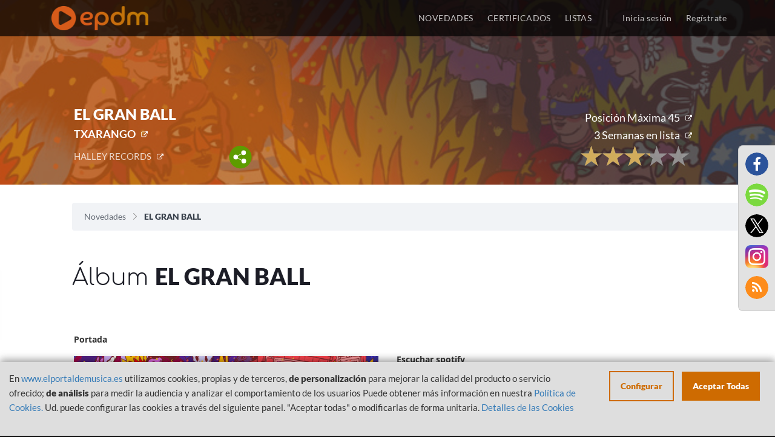

--- FILE ---
content_type: text/html; charset=UTF-8
request_url: https://elportaldemusica.es/album/txarango-el-gran-ball
body_size: 6684
content:

<!DOCTYPE html>
<html lang="es-ES">

<head>
    <!-- Begin Cookie Consent plugin by Silktide - http://silktide.com/cookieconsent -->
    <!-- End Cookie Consent plugin -->
    <meta charset="UTF-8">
    <meta name="viewport"
        content="width=device-width, initial-scale=1, maximum-scale=1.0, minimum-scale=1.0, user-scalable=no">
    <meta name="csrf-param" content="_SEC-EPDM">
<meta name="csrf-token" content="kxvq-GxgIb-IxyfeqevdD231N9uIEoj241YC7irCI-yrWbWACyN3-MGgReafua97X4NissNR0pK5ZGuWTad0oA==">
    <title>
        EL GRAN BALL - TXARANGO | EPDM    </title>
    <meta name="description" content="Álbum TXARANGO - EL GRAN BALL. LISTAS OFICIALES DE VENTAS DE MUSICA de ESPAÑA">
<meta name="author" content="El portal de Música">
<meta name="publisher" content="El portal de Música">
<meta name="twitter:card" content="summary">
<meta name="twitter:title" content="EL GRAN BALL - TXARANGO | EPDM">
<meta name="twitter:site" content="@portaldemusica">
<meta name="og:title" content="EL GRAN BALL - TXARANGO | EPDM">
<meta name="og:description" content="Álbum TXARANGO - EL GRAN BALL. LISTAS OFICIALES DE VENTAS DE MUSICA de ESPAÑA">
<meta name="og:url" content="https://elportaldemusica.es/album/txarango-el-gran-ball">
<meta name="og:type" content="music.album">
<meta name="og:image" content="https://elportaldemusica.es/media/e/7/e73495d541f506057583821512cef38243e672f08ec69fd15857152c6162236e.jpg">
<meta name="og:image:type" content="image/jpeg">
<meta name="og:image:width" content="640">
<meta name="og:image:height" content="640">
<meta name="og:image:alt" content="EL GRAN BALL - TXARANGO | EPDM">
<link href="/assets/1b0a939abaa4cda798a0917d67780303/css/font-awesome.min.css?v=1701335975" rel="stylesheet">
<link href="/assets/073fbff65cb00c27eadbe7e69b6080d1/css/bootstrap.css?v=1701335975" rel="stylesheet">
<link href="/assets/4562c8298f8e7cdf0414112c009d512e/min/jquery.rateyo.min.css?v=1701335975" rel="stylesheet">
<link href="/assets/bd8c52855427e15d64125532dec95f63/src/css/alertify.css?v=1701335975" rel="stylesheet">
<link href="/assets/f675429f79ce811449b837ae092ce6b7/themes/smoothness/jquery-ui.css?v=1701335975" rel="stylesheet">
<link href="/css/cookieconsent.css?v=1701335975" rel="stylesheet">
<link href="/css/fonts.css?v=1701335975" rel="stylesheet">
<link href="/css/site.css?v=1701335975" rel="stylesheet">
<link href="/css/main.css?v=1701335975" rel="stylesheet">
<script src="/assets/6389fc91867e04133bf772710f09fe9f/jquery.js?v=1701335975"></script>
    </head>

<body>
    <script src="/js/views-actions.js?v=1701335975"></script>           

    <header>
        <div class="header-navbar">
            <div class="container">
                <div class="header-logo col-xs-12 col-sm-3"> 
                    <a class="header-logo-href" href="/"><img class="header-logo-img" src="/images/epdm_logo.png" alt="El portal de Música" title="El portal de Música"></a>                </div>
                <div class="header-nav col-xs-12 col-sm-9 text-right no-padding">
                    <ul class="header-nav-list">
                        <li
                            class="header-nav-list-entry ">
                            <a href="/site/last">NOVEDADES</a>                        </li>
                        <li class="header-nav-list-entry ">
                            <a href="/awards/index">CERTIFICADOS</a>                        </li>                            
                        <li class="header-nav-list-entry ">
                            <a href="/lists">LISTAS</a>                        </li>
                                                <li class="header-nav-list-entry separator hidden-xs"></li>
                                                    <li
                                class="header-nav-list-entry light ">
                                <a href="/site/login"><span class='login'></span>Inicia sesión</a>                            </li>
                                                </li>
                                                    <li
                                class="header-nav-list-entry light hidden-xs ">
                                <a href="/site/signup"><span class='login'></span>Regístrate</a>                            </li>
                                            </ul>
                </div>
            </div>
        </div>
    </header>

    <div id="content">
        
<div id="nav-overlay" class="visible-xs"  >
	<ul class="nav-overlay-list">
		<li class="nav-overlay-list-entry">
			<div class="nav-search-field">
                <form id="w0" class="responsive" action="/site/search" method="get">                    <img id="nav-search-input" class="nav-overlay-list-entry-icon" src="/images/icon/magnify-nav.svg" alt="">                    <input type="text" id="searchBoxNav" class="nav-search-field-input search-field-input empty" name="term" data-placeholder="Buscar">                    <img id="nav-search-close" class="nav-overlay-list-entry-icon close-nav-search" src="/images/icon/close_white.svg" alt="">                </form>			</div>
		</li>
	</ul>
</div><div id="share-buttons-modal" class="reveal-modal" data-reveal aria-hidden="true" role="dialog">
    <h3>Compartir</h3>
    <div class="share-buttons-modal-close"></div>
    <a href="https://www.facebook.com/sharer/sharer.php?u=https://elportaldemusica.es/album/txarango-el-gran-ball&t=EL GRAN BALL" target="_blank" title="Share on Facebook">
        <img src="/images/facebook.png" alt="">    </a>
    <a href="https://twitter.com/intent/tweet?source=https://elportaldemusica.es/album/txarango-el-gran-ball&text=EL GRAN BALL:https://elportaldemusica.es/album/txarango-el-gran-ball" target="_blank" title="Tweet">
        <img src="/images/twitter.png" alt="">    </a>
    <a href="whatsapp://send?text=https://elportaldemusica.es/album/txarango-el-gran-ball" title="Whatsapp">
        <img src="/images/whatsapp.png" alt="">    </a>
    <a href="/rss" title="RSS">
        <img src="/images/rss.png" alt="">    </a>
</div>

<div class="view-template">
	<section id="image-overlay" class="gradient-orange view ">
                    <div class="lazy img-cover" data-bg="https://elportaldemusica.es/media/e/7/e73495d541f506057583821512cef38243e672f08ec69fd15857152c6162236e.jpg"></div>
        		<div class="container-fluid text-center">
            <div class="row">
                <div class="col-sm-offset-1 col-md-4 pull-left col-xs-12 col-sm-11">
                    
<div class="panel-bottom-table">
                    <div class="panel-info panel-bottom-left whitout-position">
                        <div class="name">
            EL GRAN BALL        </div>
        <div class="subname">
                                                                                                <a class="external" href="http://www.txarango.com/" target="_blank">TXARANGO</a>                    </div>
        <div class="details">
            <div class="row">
                <div class="col-xs-12 col-sm-10 col-md-12 col-lg-9">
                    <div class="detail_one">
                                                                                    <a class="external" href="http://www.txarango.com/" target="_blank">HALLEY RECORDS</a>                                                                        </div>
                    <div class="share-content">
                        <a href="#"><img class="share" src="/images/share.svg" alt=""></a>                    </div>
                </div>
            </div>
        </div>
    </div>
</div>                </div>
                <div class="col-sm-offset-1 col-md-5 col-xs-12 col-sm-11">
                    <div class="row">
    <div class="col-xs-12 pull-right col-sm-6 rank-mobile-adjust">
        <div class="info panel-bottom-right">
            <div class="awards">
                                <span class="number"></span><span></span>
            </div>
            <div class="publication_details">
                <div class="historical">
                                                                                                                    <a class="ranking-list_link external" href="/lists/top-100-albums/2021/24">
                            <div class="max_pos"> Posición Máxima 45</div>
                        </a>
                                        <div class="row">
                        <div class="col-xs-12">
                                                            <a class="ranking-list_link external" href="/lists/top-100-albums/2021/26">
                                    <div class="list_week"> 3 Semanas en lista</div>
                                </a>
                                                    </div>
                        <div class="col-xs-12">                            
                            <div class="publication_relevant" style="text-align:right;">
                                <div class="rate">
                                    <div class="rating" data-rateyo-voted="" data-isbig="true" data-rateyo-star-width="35px"  data-rateyo-rating="3.22" data-rateyo-url="/vote/stars?publication_id=54635" data-rateyo-refresh="/vote/refreshrating?publication_id=54635"></div>                                </div>
                                <div class="rate mobile">
                                    <div class="rating" data-rateyo-voted=""  data-rateyo-star-width="19px"  data-rateyo-rating="3.22" data-rateyo-url="/vote/stars?publication_id=54635" data-rateyo-refresh="/vote/refreshrating?publication_id=54635"></div>                                </div>
                            </div>
                        </div>
                    </div>
                </div>
            </div>
        </div>
    </div>
</div>                </div>
            </div>
		</div>		
	</section>
	<section class="breadcrumbs">
		<div class="container-fluid">
			<ul class="breadcrumb col-xs-12 col-sm-11 col-sm-offset-1"><li><a href="/">Novedades</a></li>
<li class="active">EL GRAN BALL</li>
</ul>		</div>
	</section>
    
    <section class="title-view">
        <div class="container-fluid">
            <h1 class="section-title">Álbum <strong>EL GRAN BALL</strong></h1>
        </div>
    </section>
    
    <div class="container-fluid">
        <div class="main-block">
                        
    


<div class="row">
    
                        <div class="col-xs-12 col-sm-5 col-sm-offset-1 content-video">
                <div class="title">Portada</div>
                <div class="video cover" style="overflow:auto;">
                    <div class="lazy img-cover" data-bg="https://elportaldemusica.es/media/e/7/e73495d541f506057583821512cef38243e672f08ec69fd15857152c6162236e.jpg"></div>
                </div>
            </div>
                <div class="col-xs-12 col-sm-5 view-details">
            <div class="title">_</div>
            <div class="details">
                

<div class="content-player">
                        <div class="title">Escuchar spotify</div>
            <div class="player" style="position:relative;">
                    <iframe id="spotifyplayer" src="https://open.spotify.com/embed?uri=spotify:album:3y68pakjMIYeIOMrKqnyTs&theme=white&view=coverart&r=91325273" width="100%" height="80px" frameborder="0" allowtransparency="true"></iframe>
            </div>
                                                            <div class="title">Escuchar Apple Music</div>
                <div class="player" style="position:relative;">
                                                    <iframe src="https://embed.music.apple.com/us/es/album/1571543596?country=es&itscg=31200&itsct=afftoolset_1&r=955423019" width="100%" height="218px" frameborder="0"></iframe>
                                        </div>
                            </div>            </div>
        </div>
    </div>            
<br>
        </div>
        
<div class="streaming_links">
                <div class="row">
            <div class="col-xs-12">
                <div class="row">
                    <div class="col-xs-11 side col-md-offset-1">
                                                    <div class="title-highlighted">Enlaces<strong>Álbum</strong>:</div>
                                            </div>
                </div>
                <div class="row band">
                    <div class="links">
                                                                                <a href="http://www.txarango.com/" target="_blank"><img class="personal_web" src="/images/personal_web.png" alt=""></a>                                                                                <a href="http://twitter.com/#!/txarango" target="_blank"><img class="twitter" src="/images/twitter.png" alt=""></a>                                                                                <a href="http://www.facebook.com/pages/Txarango/157248094325296" target="_blank"><img class="facebook" src="/images/facebook.png" alt=""></a>                                                                                <a href="http://www.instagram.com/txarango/" target="_blank"><img class="instagram" src="/images/instagram.png" alt=""></a>                                            </div>
                </div>
            </div>
        </div>
                <div class="row">
            <div class="col-xs-12">
                <div class="row">
                    <div class="col-xs-11 side col-md-offset-1">
                        <div class="title-highlighted">también<strong>disponible</strong>:</div>
                    </div>
                </div>
                <div class="row band">
                    <div class="streaming">
                                                                                <a href="https://music.apple.com/es/album/el-gran-ball/1571543596?uo=4" target="_blank"><img class="itunes" src="/images/itunes.png" alt=""></a>                                                                                <a href="https://open.spotify.com/album/3y68pakjMIYeIOMrKqnyTs" target="_blank"><img class="spotify" src="/images/spotify.png" alt=""></a>                                                                                <a href="https://www.deezer.com/es/album/236314822" target="_blank"><img class="deezer" src="/images/deezer.png" alt=""></a>                                                                                <a href="https://tidal.com/browse/album/187078112" target="_blank"><img class="tidal" src="/images/tidal.png" alt=""></a>                                            </div>
                </div>
            </div>
        </div>
    <br/>
</div>                    <div class="row">
                <div class="col-xs-12">
                    <div class="row">
                        <div class="col-xs-11 side col-md-offset-1">
                            <div class="title-highlighted">Otr@s<strong>Álbumes</strong>:</div>
                        </div>
                    </div>
                    <div>
                        
<section id="otros">
	<div class="row">
		<div class="col-xs-12 col-md-10 col-md-offset-1">
    	<ul id="lo-ultimo-list" class="section-list">
        	<li class="single-entry">
                                                <a href="/album/txarango-el-cor-de-la-terra">
            <div class="single-entry-image-wrapper">
                                                        <div class="lazy single-entry-image item-img-cover" data-bg="https://elportaldemusica.es/media/gallery_thumbnails/80/8075590fe753ab6017dfa29e4119819c.jpg"></div>
                            </div>
        </a>
        
    
                    	<p class="single-entry-album" title="EL COR DE LA TERRA"><a href="/album/txarango-el-cor-de-la-terra">EL COR DE LA TERRA</a></p>
	<p class="single-entry-author" title="TXARANGO"><a href="/album/txarango-el-cor-de-la-terra">TXARANGO</a></p>
	<p class="single-entry-genre" title="FOLK / MÚSICAS DEL MUNDO">FOLK / MÚSICAS DEL MUNDO</p>

</li><li class="single-entry">
                                                <a href="/album/txarango-de-vent-i-ales">
            <div class="single-entry-image-wrapper">
                                                        <div class="lazy single-entry-image item-img-cover" data-bg="https://elportaldemusica.es/media/gallery_thumbnails/2c/2caf8a79f04a16314a0633f937187c21.jpg"></div>
                            </div>
        </a>
        
    
                    	<p class="single-entry-album" title="De vent i ales"><a href="/album/txarango-de-vent-i-ales">De vent i ales</a></p>
	<p class="single-entry-author" title="TXARANGO"><a href="/album/txarango-de-vent-i-ales">TXARANGO</a></p>
	<p class="single-entry-genre" title="OTROS">OTROS</p>

</li><li class="single-entry">
                                                <a href="/album/txarango-som-riu">
            <div class="single-entry-image-wrapper">
                                                        <div class="lazy single-entry-image item-img-cover" data-bg="https://elportaldemusica.es/media/gallery_thumbnails/12/125c5a2bf141b5a6049430c105ae4a97.jpg"></div>
                            </div>
        </a>
        
    
                    	<p class="single-entry-album" title="SOM RIU"><a href="/album/txarango-som-riu">SOM RIU</a></p>
	<p class="single-entry-author" title="TXARANGO"><a href="/album/txarango-som-riu">TXARANGO</a></p>
	<p class="single-entry-genre" title="FOLK / MÚSICAS DEL MUNDO">FOLK / MÚSICAS DEL MUNDO</p>

</li>        	<div class="clearfix"></div>
    	</ul>
    	</div>
	</div>
</section>

                    </div>
                </div>
            </div>
            </div>
</div>    </div>

    <div class="modal-social-links">
        <ul class="footer-section-socialmedia"><!--
 --><li id="fb" class="footer-section-socialmedia-entry"><a href="https://www.facebook.com/elportaldemusica" target="_blank"><i class="fa fa-facebook fa-lg" alt="Facebook" title="Facebook" aria-hidden="true"></i></a></li><!--
 --><li id="sp" class="footer-section-socialmedia-entry"><a href="https://open.spotify.com/user/elportaldemusica" target="_blank"><i class="fa fa-spotify fa-lg" alt="Spotify" title="Spotify" aria-hidden="true"></i></a></li><!--
 --><li id="tw" class="footer-section-socialmedia-entry"><a href="https://twitter.com/portaldemusica" target="_blank"><i class="fa fa-twitter fa-lg" alt="Twitter" title="Twitter" aria-hidden="true"></i></a></li><!--
 --><li id="ins" class="footer-section-socialmedia-entry"><a href="https://www.instagram.com/elportaldemusica" target="_blank" style="border-radius:0;"><img src="/images/instagram_2017.png" alt="" style="width:100%;"></a></li><!--
   --><li id="yt" class="footer-section-socialmedia-entry rss"><a href="/rss" target="_blank"><i class="fa fa-rss fa-lg" alt="RSS" title="RSS" aria-hidden="true"></i></a></li><!--  --></ul>    </div>

    <footer>
        
                    <div class="container">
                <div class="footer-section col-xs-12 text-center">
                    <ul>
                        <li class="footer-section-links-list col-xs-12 col-sm-4">
                            <ul>
                                <li class="footer-section-title">
                                    <p>
                                        INFORMACIÓN                                    </p>
                                </li>
                                <li class="footer-section-link">
                                    <a href="/site/politica-privacidad">Política de Privacidad</a>                                </li>
                                <li class="footer-section-link">
                                    <a href="/site/aviso-legal">Aviso Legal</a>                                </li>
                                <li class="footer-section-link">
                                    <a href="/site/cookies">Política de Cookies</a>                                </li>
                            </ul>
                        </li><!-- 
                            -->
                        <li class="footer-section-links-list col-xs-12 col-sm-4">
                            <ul>
                                <li class="footer-section-title">
                                    <p>
                                        USUARIO                                    </p>
                                </li>
                                                                    <li class="footer-section-link">
                                        <a href="/site/signup">Registrate</a>                                    </li>
                                    <li class="footer-section-link">
                                        <a href="/site/login">Inicia sesión</a>                                    </li>
                                    <li class="footer-section-link">
                                        <a href="/site/request-password-reset">¿Olvidaste la contraseña?</a>                                    </li>
                                                            </ul>
                        </li><!--  
                            -->
                        <li class="footer-section-links-list col-xs-12 col-sm-4">
                            <ul>
                                                                <li class="footer-section-title">
                                    <p>
                                        INFORMACIÓN                                    </p>
                                </li>
                                <li class="footer-section-link">
                                    <a href="/site/last">Últimas novedades</a>                                </li>
                                <li class="footer-section-link">
                                    <a href="/lists/top-100-albums/2026/2">Top 100 Álbumes</a>                                </li>
                                <li class="footer-section-link">
                                    <a href="/lists/top-100-canciones/2026/2">Top 100 Canciones</a>                                </li>
                                <li class="footer-section-link">
                                    <a href="/lists/top-100-vinilos/2026/2">Top 100 Vinilos</a>                                </li>
                                <li class="footer-section-link">
                                    <a href="/lists/top-50-radios/2026/2">Top 50 Radios</a>                                </li>
                                                                <li class="footer-section-link">
                                    <a href="/lists">Listas Actuales</a>                                </li>
                                <li class="footer-section-link"><br></li>
                                <li class="footer-section-link languages-selector">
                                    <a class="flag en-US" href="/album/txarango-el-gran-ball?language=en-US">English</a>                                </li>
                            </ul>
                        </li>
                    </ul>
                </div>
                <div class="footer-section col-xs-12 text-center">
                    <p class="footer-section-socialmedia-title">
                        Síguenos en:
                    </p>
                    <ul class="footer-section-socialmedia"><!--
 --><li id="fb" class="footer-section-socialmedia-entry"><a href="https://www.facebook.com/elportaldemusica" target="_blank"><i class="fa fa-facebook fa-lg" alt="Facebook" title="Facebook" aria-hidden="true"></i></a></li><!--
 --><li id="sp" class="footer-section-socialmedia-entry"><a href="https://open.spotify.com/user/elportaldemusica" target="_blank"><i class="fa fa-spotify fa-lg" alt="Spotify" title="Spotify" aria-hidden="true"></i></a></li><!--
 --><li id="tw" class="footer-section-socialmedia-entry"><a href="https://twitter.com/portaldemusica" target="_blank"><i class="fa fa-twitter fa-lg" alt="Twitter" title="Twitter" aria-hidden="true"></i></a></li><!--
 --><li id="ins" class="footer-section-socialmedia-entry"><a href="https://www.instagram.com/elportaldemusica" target="_blank" style="border-radius:0;"><img src="/images/instagram_2017.png" alt="" style="width:100%;"></a></li><!--
   --></ul>                </div>
                <div class="footer-section col-xs-12 text-center">
                    <div class="text-center">
                        <div class="footer-section-gob" style="display:none;">
                            <img id="mecd" src="/images/gob_espana_mecd.jpg" alt="Ministerio de educación, cultura y deporte, Gobierno de España" title="Ministerio de educación, cultura y deporte, Gobierno de España">                        </div>
                    </div>
                    <div class="text-center">
                        <div class="footer-section-gob">
                            <img src="/images/financiado_logos.png" alt="Plan de recuperación, transformación y resiliencia" title="Plan de recuperación, transformación y resiliencia" style="width:95%;">                        </div>
                    </div>
                        <p class="footer-section-copyright">
                            2026 &copy; PROMUSICAE
                        </p>
                    </div>
                </div>
            </div>
            

                    <div style="color:rgba(19,19,19, 1);">
                -: cu<br/>IP: 10.10.1.133<br/>EX-IP: 18.116.89.50<br/>Frontal: Prod 2            </div>
            </footer>

        <script>
        var currentConsents = JSON.parse('{"necessary":{"label":"Necesarias","checked":true,"disabled":true,"cookies":[{"name":"EPDMSESSID"},{"name":"_SEC-EPDM"},{"name":"ApplicationGatewayAffinityCORS"},{"name":"ApplicationGatewayAffinity"},{"name":"cookie_consent_status"}],"details":[{"title":"Cookie","description":"EPDMSESSID"},{"title":"Cookie","description":"_SEC-EPDM"},{"title":"Cookie","description":"ApplicationGatewayAffinityCORS"},{"title":"Cookie","description":"ApplicationGatewayAffinity"},{"title":"Cookie","description":"cookie_consent_status"}]},"statistics":{"checked":false,"label":"Anal\u00edtica","cookies":[{"name":"_ga"},{"name":"_gat","domain":"","path":"\/"},{"name":"_gid","domain":"","path":"\/"},{"name":"_gat_gtag_UA_27075944_1","domain":".elportaldemusica.es","path":"\/"},{"name":"_ga","domain":".elportaldemusica.es","path":"\/"},{"name":"_gat","domain":".elportaldemusica.es","path":"\/"},{"name":"_gid","domain":".elportaldemusica.es","path":"\/"}],"details":[{"title":"Google Analytics","description":"Crea datos anal\u00edticos y estad\u00edsticos"},{"title":"Cookie","description":"_ga, _gat, _gid, _gali"}]},"media":{"checked":false,"label":"Personalizaci\u00f3n","description":"Necesarias para visualizar los reproductores de m\u00fasica","cookies":[{"name":"_ga_S35RN5WNT2","domain":".spotify.com","path":"\/"},{"name":"_pin_unauth","domain":".spotify.com","path":"\/"},{"name":"sp_adid","domain":".spotify.com","path":"\/"},{"name":"_ga","domain":".spotify.com","path":"\/"},{"name":"OptanonAlertBoxClosed","domain":".spotify.com","path":"\/"},{"name":"sp_key","domain":".spotify.com","path":"\/"},{"name":"sp_t","domain":".spotify.com","path":"\/"},{"name":"OptanonConsent","domain":".spotify.com","path":"\/"},{"name":"spot","domain":".spotify.com","path":"\/"},{"name":"_scid","domain":".spotify.com","path":"\/"},{"name":"CONSENT","domain":".youtube.com","path":"\/"},{"name":"SID","domain":".youtube.com","path":"\/"},{"name":"PREF","domain":".youtube.com","path":"\/"},{"name":"APISID","domain":".youtube.com","path":"\/"},{"name":"SAPISID","domain":".youtube.com","path":"\/"},{"name":"__Secure-3PAPISID","domain":".google.com","path":"\/"},{"name":"__Secure-3PAPISID","domain":".youtube.com","path":"\/"},{"name":"SIDCC","domain":".youtube.com","path":"\/"},{"name":"SAPISID","domain":".google.com","path":"\/"},{"name":"APISID","domain":".google.com","path":"\/"},{"name":"SEARCH_SAMESITE","domain":".google.com","path":"\/"},{"name":"OTZ","domain":"www.google.com","path":"\/"},{"name":"SID","domain":".google.com","path":"\/"},{"name":"1P_JAR","domain":".google.com","path":"\/"},{"name":"SDVID","domain":"www.google.com","path":"\/"},{"name":"SIDCC","domain":".google.com","path":"\/"},{"name":"_ga","domain":".apis.google.com","path":"\/"},{"name":"__utma","domain":".deezer.com","path":"\/"},{"name":"__utmz","domain":".deezer.com","path":"\/"},{"name":"_abck","domain":".deezer.com","path":"\/"},{"name":"dssf","domain":".apple.com","path":"\/"},{"name":"aa_lastvisit","domain":".apple.com","path":"\/"},{"name":"xp_abc","domain":".apple.com","path":"\/"},{"name":"s_fid","domain":".apple.com","path":"\/"},{"name":"xp_ab","domain":".apple.com","path":"\/"},{"name":"xp_ci","domain":".apple.com","path":"\/"}],"details":[{"title":"youtube.com","description":"Reproductor de v\u00eddeo"},{"title":"deezer.com","description":"Reproductor de m\u00fasica"},{"title":"music.apple.com","description":"Reproductor de m\u00fasica"},{"title":"spotify.com","description":"Reproductor de m\u00fasica"}]}}');
    </script>

    
    <div class="cookie-consent-popup">
        <div class="cookie-consent-top-wrapper">
            <div class="cookie-consent-disclaimer">
                <p class="cookie-consent-message">
                    <span class="cookie-consent-text">
                        En <a href="http://www.elportaldemusica.es">www.elportaldemusica.es</a> utilizamos cookies, propias y de terceros, <strong>de personalización</strong> para mejorar la calidad del producto o servicio ofrecido; <strong>de análisis</strong> para medir la audiencia y analizar el comportamiento de los usuarios

Puede obtener más información en nuestra <a href="https://www.elportaldemusica.es/site/cookies" target="blank">Política de Cookies.</a>

Ud. puede configurar las cookies a través del siguiente panel. "Aceptar todas" o modificarlas de forma unitaria.                    </span>
                    <a class="cookie-consent-link" href="https://www.elportaldemusica.es/site/cookies">Detalles de las Cookies</a>                </p>
            </div>
            <div class="cookie-consent-actions">
                <button class="cookie-consent-controls-toggle">
                    Configurar                </button>
                <button class="cookie-consent-accept-all">
                    Aceptar Todas                </button>
            </div>
        </div>
        <div class="cookie-consent-controls">
                            <label for="necessary" class="cookie-consent-control">
                    <label class="switch">
                        <input type="checkbox" id="necessary" class="cookie-consent-checkbox" name="necessary" value="1" checked disabled data-cc-consent="necessary">                        <span class="slider round"></span>
                    </label>

                    <span>
                        Necesarias                    </span>
                </label>
                            <label for="statistics" class="cookie-consent-control">
                    <label class="switch">
                        <input type="checkbox" id="statistics" class="cookie-consent-checkbox" name="statistics" value="1" data-cc-consent="statistics">                        <span class="slider round"></span>
                    </label>

                    <span>
                        Analítica                    </span>
                </label>
                            <label for="media" class="cookie-consent-control">
                    <label class="switch">
                        <input type="checkbox" id="media" class="cookie-consent-checkbox" name="media" value="1" data-cc-consent="media">                        <span class="slider round"></span>
                    </label>

                    <span>
                        Personalización                    </span>
                </label>
                        <button class="cookie-consent-save" data-cc-namespace="popup">
                Guardar            </button>
        </div>
    </div>

    <script src="/assets/e5807f379604aa189e15fa61fcd452f6/yii.js?v=1701335975"></script>
<script src="/assets/e5807f379604aa189e15fa61fcd452f6/yii.activeForm.js?v=1701335975"></script>
<script src="/assets/073fbff65cb00c27eadbe7e69b6080d1/js/bootstrap.js?v=1701335975"></script>
<script src="/assets/4562c8298f8e7cdf0414112c009d512e/min/jquery.rateyo.min.js?v=1701335975"></script>
<script src="/assets/bd8c52855427e15d64125532dec95f63/src/js/alertify.js?v=1701335975"></script>
<script src="/assets/f675429f79ce811449b837ae092ce6b7/jquery-ui.js?v=1701335975"></script>
<script src="/assets/f5d4d139bc046a3d10a5320e189ce3f0/src/URI.min.js?v=1701335975"></script>
<script src="/js/vanilla-lazyload/lazyload.min.js?v=1701335975"></script>
<script src="/js/vanilla-lazyload/lazyload-init.js?v=1701335975"></script>
<script src="/js/nav-search.js?v=1701335975"></script>
<script src="/js/rating.js?v=1701335975"></script>
<script src="/js/cookie-consent/cookie-consent.js?v=1701335975"></script>
<script src="/js/cookie-consent/cookie-consent-init.js?v=1701335975"></script>
<script src="/js/utilities.js?v=1701335975"></script>
<script src="/js/sections.js?v=1701335975"></script>
<script>    // Add section to sections to update
    sectionsAdjustImages.push("#lo-ultimo");
    // Collapse header on scroll and keep it fixed
    /*$(window).scroll(function(e){
        var imageHeader = $(".header-image");
        if($(this).scrollTop() > 200){
            imageHeader.addClass("expand");
	    } else {
            imageHeader.removeClass("expand");
	    }
    });*/</script>
<script>jQuery(function ($) {
jQuery('#w0').yiiActiveForm([], []);
});</script></body>

</html>



--- FILE ---
content_type: text/html; charset=utf-8
request_url: https://open.spotify.com/embed?uri=spotify:album:3y68pakjMIYeIOMrKqnyTs&theme=white&view=coverart&r=91325273
body_size: 7575
content:
<!DOCTYPE html><html lang="en"><head><meta charSet="utf-8" data-next-head=""/><meta name="viewport" content="width=device-width" data-next-head=""/><title data-next-head=""></title><link rel="icon" href="/favicon.ico" data-next-head=""/><link rel="preload" href="https://embed-cdn.spotifycdn.com/_next/static/css/7914bff56eb925e2.css" as="style"/><link rel="preload" href="https://embed-cdn.spotifycdn.com/_next/static/css/36cf4511801a9b79.css" as="style"/><link rel="preload" href="https://embed-cdn.spotifycdn.com/_next/static/css/7d581cf0ee717049.css" as="style"/><meta name="sentry-trace" content="de37cf196561ab64912036547a3f7b1c-5bf7e09c09171796-0"/><meta name="baggage" content="sentry-environment=production,sentry-release=ced44af6ebed86d66df43459733ceb1a3c21526a,sentry-public_key=4cc707ab12ea4779b417479c0550a5cb,sentry-trace_id=de37cf196561ab64912036547a3f7b1c,sentry-org_id=22381,sentry-sampled=false,sentry-sample_rand=0.8118468694338685,sentry-sample_rate=0"/><link rel="stylesheet" href="https://embed-cdn.spotifycdn.com/_next/static/css/7914bff56eb925e2.css" data-n-g=""/><link rel="stylesheet" href="https://embed-cdn.spotifycdn.com/_next/static/css/36cf4511801a9b79.css" data-n-p=""/><link rel="stylesheet" href="https://embed-cdn.spotifycdn.com/_next/static/css/7d581cf0ee717049.css" data-n-p=""/><noscript data-n-css=""></noscript><script defer="" noModule="" src="https://embed-cdn.spotifycdn.com/_next/static/chunks/polyfills-42372ed130431b0a.js"></script><script src="https://embed-cdn.spotifycdn.com/_next/static/chunks/webpack-3eff30c92f2a9d75.js" defer=""></script><script src="https://embed-cdn.spotifycdn.com/_next/static/chunks/framework-06746325465d6acb.js" defer=""></script><script src="https://embed-cdn.spotifycdn.com/_next/static/chunks/main-241dfb4a68cb01c5.js" defer=""></script><script src="https://embed-cdn.spotifycdn.com/_next/static/chunks/pages/_app-582f7e82245db44e.js" defer=""></script><script src="https://embed-cdn.spotifycdn.com/_next/static/chunks/c74a394c-e24855accc540de9.js" defer=""></script><script src="https://embed-cdn.spotifycdn.com/_next/static/chunks/956ba4ca-0c87f12d5cae4c6b.js" defer=""></script><script src="https://embed-cdn.spotifycdn.com/_next/static/chunks/6949-f7a6946275ce426e.js" defer=""></script><script src="https://embed-cdn.spotifycdn.com/_next/static/chunks/9567-3aa52b20ac3d0818.js" defer=""></script><script src="https://embed-cdn.spotifycdn.com/_next/static/chunks/6754-b57e72558a4cd895.js" defer=""></script><script src="https://embed-cdn.spotifycdn.com/_next/static/chunks/9472-2aeba8bb5698083b.js" defer=""></script><script src="https://embed-cdn.spotifycdn.com/_next/static/chunks/236-7b3239abc8a1301c.js" defer=""></script><script src="https://embed-cdn.spotifycdn.com/_next/static/chunks/pages/album/%5Bid%5D-a5229198909ea07f.js" defer=""></script><script src="https://embed-cdn.spotifycdn.com/_next/static/c865e50b-93df-4809-a74a-5ea3a203f254/_buildManifest.js" defer=""></script><script src="https://embed-cdn.spotifycdn.com/_next/static/c865e50b-93df-4809-a74a-5ea3a203f254/_ssgManifest.js" defer=""></script></head><body><div id="__next"><div style="--image-src:url(&#x27;https://image-cdn-ak.spotifycdn.com/image/ab67616d00001e02492e553b55e8a858fc367d79&#x27;)" data-testid="main-page"><base target="_blank"/><style data-emotion="css-global fdjozx">body{color:rgb(255, 255, 255);}h1,h2{margin:0;font-size:initial;font-weight:normal;}.no-focus-outline *:focus{outline:0;}button{margin:0;border:0;padding:0;color:inherit;background-color:transparent;cursor:pointer;}button:focus-visible{outline:#3673d4 auto 5px!important;border-bottom:none!important;}button::after{border-bottom:none!important;}a{color:rgb(255, 255, 255);-webkit-text-decoration:none;text-decoration:none;}a:focus-visible{-webkit-text-decoration:underline!important;text-decoration:underline!important;}button{-webkit-user-select:none;-moz-user-select:none;-ms-user-select:none;user-select:none;}</style><div data-testid="embed-widget-container" class="encore-dark-theme encore-layout-themes TrackListWidget_widgetContainer__VVETD" style="--dynamic-opacity:1;--dynamic-background-base:rgba(144, 16, 24, 255);--dynamic-background-tinted:rgba(77, 0, 0, 255);--dynamic-background-tinted-50:rgba(77, 0, 0, 0.5);--background-base:rgba(144, 16, 24, 255);--background-tinted:rgba(77, 0, 0, 255);--text-base:rgba(255, 255, 255, 255);--text-bright-accent:rgba(255, 255, 255, 255);--text-subdued:rgba(255, 189, 181, 255)"><div data-testid="initialized-false" class="TrackListWidget_trackListGridContainer__GZGxh"><div class="TrackListWidget_coverArtContainer__QAXYk"><div aria-hidden="true" class="CoverArtBase_coverArt__ne0XI CoverArtTrackList_coverArtTrackList__1YwHX"></div></div><div class="TrackListWidget_spotifyLogoContainer__M1SxS"><a title="Play on Spotify" href="https://open.spotify.com" role="button" aria-label="Play on Spotify" data-testid="spotify-logo"><svg data-encore-id="icon" role="img" aria-hidden="true" class="e-91185-icon e-91185-baseline" style="--encore-icon-fill:var(--text-base, #000000);--encore-icon-height:var(--encore-graphic-size-decorative-larger);--encore-icon-width:var(--encore-graphic-size-decorative-larger)" viewBox="0 0 24 24"><path d='M12.438 1.009C6.368.769 1.251 5.494 1.008 11.565c-.24 6.07 4.485 11.186 10.556 11.426 6.07.242 11.185-4.484 11.427-10.554S18.507 1.251 12.438 1.009m4.644 16.114a.657.657 0 0 1-.897.246 13.2 13.2 0 0 0-4.71-1.602 13.2 13.2 0 0 0-4.968.242.658.658 0 0 1-.31-1.278 14.5 14.5 0 0 1 5.46-.265c1.837.257 3.579.851 5.177 1.76.315.178.425.58.246.896zm1.445-2.887a.853.853 0 0 1-1.158.344 16.2 16.2 0 0 0-5.475-1.797 16.2 16.2 0 0 0-5.758.219.855.855 0 0 1-1.018-.65.85.85 0 0 1 .65-1.018 17.9 17.9 0 0 1 6.362-.241 17.9 17.9 0 0 1 6.049 1.985c.415.224.57.743.344 1.158zm1.602-3.255a1.05 1.05 0 0 1-1.418.448 19.7 19.7 0 0 0-6.341-2.025 19.6 19.6 0 0 0-6.655.199 1.05 1.05 0 1 1-.417-2.06 21.7 21.7 0 0 1 7.364-.22 21.7 21.7 0 0 1 7.019 2.24c.515.268.715.903.448 1.418'/></svg></a></div><div class="TrackListWidget_metadataContainer__EP9LF"><div class="CondensedMetadata_condensedMetadataWrapper__6reTF"><span class="e-91185-text encore-text-body-medium CondensedMetadata_title__FRgOV" data-encore-id="text" dir="auto"><div class="Marquee_container__CV7du"><div class="Marquee_scrollableContainer__mcSox"><div class="Marquee_inner__UKCZf"><span class="e-91185-text encore-text-body-medium CondensedMetadata_condensedMetadataContainer__egWwQ" data-encore-id="text"><span class="e-91185-text encore-text-body-medium" data-encore-id="text">El Gran Ball</span><span class="e-91185-text encore-text-body-small-bold encore-internal-color-text-subdued CondensedMetadata_separator__XZW4C" data-encore-id="text" aria-hidden="true">·</span><span class="e-91185-text encore-text-body-medium" data-encore-id="text">Txarango</span></span></div></div></div></span></div></div><div class="TrackListWidget_tagListContainer__I8UFM"></div><div class="TrackListWidget_playerControlsWrapper__MtZxe"></div></div><div class="TrackList_backgroundColorContainer__vm8ks TrackListWidget_trackListContainer__zpYQe" data-testid="tracklist"><div class="TrackList_opacityContainer__L_yni"><div class="TrackList_wrapper__H3yYt"><ol class="TrackList_trackListContainer__E6i38" aria-label="Track list"><li class="TracklistRow_trackListRow__vrAAd TracklistRow_isPlayable__U6o2r" data-testid="tracklist-row-0"><div class="TracklistRow_trackNumberCell__GQdAG"><button data-testid="playback-indicator" class="e-91185-button e-91185-button-tertiary e-91185-overflow-wrap-anywhere e-91185-baseline encore-text-body-medium-bold e-91185-focus-border e-91185-button-tertiary--condensed-all encore-internal-color-text-base TracklistRow_trackNumberCellContent__781FQ" aria-label="Play track" data-encore-id="buttonTertiary"><span class="e-91185-text encore-text-body-small encore-internal-color-text-subdued" data-encore-id="text">1</span></button></div><h3 class="e-91185-text encore-text-body-medium encore-internal-color-text-base TracklistRow_title__1RtS6" data-encore-id="text" dir="auto">La foguera (feat. Joan Garriga i el Mariatxi galàctic)</h3><h4 class="e-91185-text encore-text-body-medium encore-internal-color-text-subdued TracklistRow_subtitle___DhJK" data-encore-id="text" dir="auto">Txarango, Joan Garriga i el Mariatxi galàctic</h4><div class="TracklistRow_durationCell__CUhMO" data-testid="duration-cell">03:51</div></li><li class="TracklistRow_trackListRow__vrAAd TracklistRow_isPlayable__U6o2r" data-testid="tracklist-row-1"><div class="TracklistRow_trackNumberCell__GQdAG"><button data-testid="playback-indicator" class="e-91185-button e-91185-button-tertiary e-91185-overflow-wrap-anywhere e-91185-baseline encore-text-body-medium-bold e-91185-focus-border e-91185-button-tertiary--condensed-all encore-internal-color-text-base TracklistRow_trackNumberCellContent__781FQ" aria-label="Play track" data-encore-id="buttonTertiary"><span class="e-91185-text encore-text-body-small encore-internal-color-text-subdued" data-encore-id="text">2</span></button></div><h3 class="e-91185-text encore-text-body-medium encore-internal-color-text-base TracklistRow_title__1RtS6" data-encore-id="text" dir="auto">Que tot et vagi bé (feat. Gerard Quintana &amp; Natxo Tarrés)</h3><h4 class="e-91185-text encore-text-body-medium encore-internal-color-text-subdued TracklistRow_subtitle___DhJK" data-encore-id="text" dir="auto">Txarango, Gerard Quintana, Natxo Tarrés</h4><div class="TracklistRow_durationCell__CUhMO" data-testid="duration-cell">03:53</div></li><li class="TracklistRow_trackListRow__vrAAd TracklistRow_isPlayable__U6o2r" data-testid="tracklist-row-2"><div class="TracklistRow_trackNumberCell__GQdAG"><button data-testid="playback-indicator" class="e-91185-button e-91185-button-tertiary e-91185-overflow-wrap-anywhere e-91185-baseline encore-text-body-medium-bold e-91185-focus-border e-91185-button-tertiary--condensed-all encore-internal-color-text-base TracklistRow_trackNumberCellContent__781FQ" aria-label="Play track" data-encore-id="buttonTertiary"><span class="e-91185-text encore-text-body-small encore-internal-color-text-subdued" data-encore-id="text">3</span></button></div><h3 class="e-91185-text encore-text-body-medium encore-internal-color-text-base TracklistRow_title__1RtS6" data-encore-id="text" dir="auto">Som foc (feat. Stay Homas)</h3><h4 class="e-91185-text encore-text-body-medium encore-internal-color-text-subdued TracklistRow_subtitle___DhJK" data-encore-id="text" dir="auto">Txarango, Stay Homas</h4><div class="TracklistRow_durationCell__CUhMO" data-testid="duration-cell">04:02</div></li><li class="TracklistRow_trackListRow__vrAAd TracklistRow_isPlayable__U6o2r" data-testid="tracklist-row-3"><div class="TracklistRow_trackNumberCell__GQdAG"><button data-testid="playback-indicator" class="e-91185-button e-91185-button-tertiary e-91185-overflow-wrap-anywhere e-91185-baseline encore-text-body-medium-bold e-91185-focus-border e-91185-button-tertiary--condensed-all encore-internal-color-text-base TracklistRow_trackNumberCellContent__781FQ" aria-label="Play track" data-encore-id="buttonTertiary"><span class="e-91185-text encore-text-body-small encore-internal-color-text-subdued" data-encore-id="text">4</span></button></div><h3 class="e-91185-text encore-text-body-medium encore-internal-color-text-base TracklistRow_title__1RtS6" data-encore-id="text" dir="auto">Terra endins (feat. El Diluvi &amp; Gertrudis)</h3><h4 class="e-91185-text encore-text-body-medium encore-internal-color-text-subdued TracklistRow_subtitle___DhJK" data-encore-id="text" dir="auto">Txarango, El Diluvi, Gertrudis</h4><div class="TracklistRow_durationCell__CUhMO" data-testid="duration-cell">04:24</div></li><li class="TracklistRow_trackListRow__vrAAd TracklistRow_isPlayable__U6o2r" data-testid="tracklist-row-4"><div class="TracklistRow_trackNumberCell__GQdAG"><button data-testid="playback-indicator" class="e-91185-button e-91185-button-tertiary e-91185-overflow-wrap-anywhere e-91185-baseline encore-text-body-medium-bold e-91185-focus-border e-91185-button-tertiary--condensed-all encore-internal-color-text-base TracklistRow_trackNumberCellContent__781FQ" aria-label="Play track" data-encore-id="buttonTertiary"><span class="e-91185-text encore-text-body-small encore-internal-color-text-subdued" data-encore-id="text">5</span></button></div><h3 class="e-91185-text encore-text-body-medium encore-internal-color-text-base TracklistRow_title__1RtS6" data-encore-id="text" dir="auto">Compta amb mi (feat. Judit Neddermann)</h3><h4 class="e-91185-text encore-text-body-medium encore-internal-color-text-subdued TracklistRow_subtitle___DhJK" data-encore-id="text" dir="auto">Txarango, Judit Neddermann</h4><div class="TracklistRow_durationCell__CUhMO" data-testid="duration-cell">02:59</div></li><li class="TracklistRow_trackListRow__vrAAd TracklistRow_isPlayable__U6o2r" data-testid="tracklist-row-5"><div class="TracklistRow_trackNumberCell__GQdAG"><button data-testid="playback-indicator" class="e-91185-button e-91185-button-tertiary e-91185-overflow-wrap-anywhere e-91185-baseline encore-text-body-medium-bold e-91185-focus-border e-91185-button-tertiary--condensed-all encore-internal-color-text-base TracklistRow_trackNumberCellContent__781FQ" aria-label="Play track" data-encore-id="buttonTertiary"><span class="e-91185-text encore-text-body-small encore-internal-color-text-subdued" data-encore-id="text">6</span></button></div><h3 class="e-91185-text encore-text-body-medium encore-internal-color-text-base TracklistRow_title__1RtS6" data-encore-id="text" dir="auto">Una Lluna a l&#x27;aigua (feat. Zoo)</h3><h4 class="e-91185-text encore-text-body-medium encore-internal-color-text-subdued TracklistRow_subtitle___DhJK" data-encore-id="text" dir="auto">Txarango, ZOO</h4><div class="TracklistRow_durationCell__CUhMO" data-testid="duration-cell">03:39</div></li><li class="TracklistRow_trackListRow__vrAAd TracklistRow_isPlayable__U6o2r" data-testid="tracklist-row-6"><div class="TracklistRow_trackNumberCell__GQdAG"><button data-testid="playback-indicator" class="e-91185-button e-91185-button-tertiary e-91185-overflow-wrap-anywhere e-91185-baseline encore-text-body-medium-bold e-91185-focus-border e-91185-button-tertiary--condensed-all encore-internal-color-text-base TracklistRow_trackNumberCellContent__781FQ" aria-label="Play track" data-encore-id="buttonTertiary"><span class="e-91185-text encore-text-body-small encore-internal-color-text-subdued" data-encore-id="text">7</span></button></div><h3 class="e-91185-text encore-text-body-medium encore-internal-color-text-base TracklistRow_title__1RtS6" data-encore-id="text" dir="auto">Bendita vida (feat. Amparanoia &amp; Muerdo)</h3><h4 class="e-91185-text encore-text-body-medium encore-internal-color-text-subdued TracklistRow_subtitle___DhJK" data-encore-id="text" dir="auto">Txarango, Amparanoia, Muerdo</h4><div class="TracklistRow_durationCell__CUhMO" data-testid="duration-cell">03:56</div></li><li class="TracklistRow_trackListRow__vrAAd" data-testid="tracklist-row-7"><div class="TracklistRow_trackNumberCell__GQdAG"><button data-testid="playback-indicator" disabled="" class="e-91185-button e-91185-button-tertiary e-91185-overflow-wrap-anywhere e-91185-baseline encore-text-body-medium-bold e-91185-focus-border e-91185-button-tertiary--condensed-all encore-internal-color-text-base TracklistRow_trackNumberCellContent__781FQ" aria-label="Play track" data-encore-id="buttonTertiary"><span class="e-91185-text encore-text-body-small encore-internal-color-text-base" data-encore-id="text">8</span></button></div><h3 class="e-91185-text encore-text-body-medium encore-internal-color-text-base TracklistRow_title__1RtS6" data-encore-id="text" dir="auto">Si sabessis (feat. Koers)</h3><h4 class="e-91185-text encore-text-body-medium encore-internal-color-text-subdued TracklistRow_subtitle___DhJK" data-encore-id="text" dir="auto">Txarango, Koers</h4><div class="TracklistRow_durationCell__CUhMO" data-testid="duration-cell">03:33</div></li><li class="TracklistRow_trackListRow__vrAAd TracklistRow_isPlayable__U6o2r" data-testid="tracklist-row-8"><div class="TracklistRow_trackNumberCell__GQdAG"><button data-testid="playback-indicator" class="e-91185-button e-91185-button-tertiary e-91185-overflow-wrap-anywhere e-91185-baseline encore-text-body-medium-bold e-91185-focus-border e-91185-button-tertiary--condensed-all encore-internal-color-text-base TracklistRow_trackNumberCellContent__781FQ" aria-label="Play track" data-encore-id="buttonTertiary"><span class="e-91185-text encore-text-body-small encore-internal-color-text-subdued" data-encore-id="text">9</span></button></div><h3 class="e-91185-text encore-text-body-medium encore-internal-color-text-base TracklistRow_title__1RtS6" data-encore-id="text" dir="auto">El meu poble (feat. Muchacho &amp; Los Sobrinos, Rambo &amp; Sabor de Gràcia)</h3><h4 class="e-91185-text encore-text-body-medium encore-internal-color-text-subdued TracklistRow_subtitle___DhJK" data-encore-id="text" dir="auto">Txarango, Muchacho &amp; Los Sobrinos, Rambo, Sabor De Gracia</h4><div class="TracklistRow_durationCell__CUhMO" data-testid="duration-cell">04:20</div></li><li class="TracklistRow_trackListRow__vrAAd TracklistRow_isPlayable__U6o2r" data-testid="tracklist-row-9"><div class="TracklistRow_trackNumberCell__GQdAG"><button data-testid="playback-indicator" class="e-91185-button e-91185-button-tertiary e-91185-overflow-wrap-anywhere e-91185-baseline encore-text-body-medium-bold e-91185-focus-border e-91185-button-tertiary--condensed-all encore-internal-color-text-base TracklistRow_trackNumberCellContent__781FQ" aria-label="Play track" data-encore-id="buttonTertiary"><span class="e-91185-text encore-text-body-small encore-internal-color-text-subdued" data-encore-id="text">10</span></button></div><h3 class="e-91185-text encore-text-body-medium encore-internal-color-text-base TracklistRow_title__1RtS6" data-encore-id="text" dir="auto">Et recordo (feat. Raquel Lúa, Guillem Roma &amp; Cantabile)</h3><h4 class="e-91185-text encore-text-body-medium encore-internal-color-text-subdued TracklistRow_subtitle___DhJK" data-encore-id="text" dir="auto">Txarango, Cantabile, Guillem Roma, Raquel Lúa</h4><div class="TracklistRow_durationCell__CUhMO" data-testid="duration-cell">03:37</div></li><li class="TracklistRow_trackListRow__vrAAd TracklistRow_isPlayable__U6o2r" data-testid="tracklist-row-10"><div class="TracklistRow_trackNumberCell__GQdAG"><button data-testid="playback-indicator" class="e-91185-button e-91185-button-tertiary e-91185-overflow-wrap-anywhere e-91185-baseline encore-text-body-medium-bold e-91185-focus-border e-91185-button-tertiary--condensed-all encore-internal-color-text-base TracklistRow_trackNumberCellContent__781FQ" aria-label="Play track" data-encore-id="buttonTertiary"><span class="e-91185-text encore-text-body-small encore-internal-color-text-subdued" data-encore-id="text">11</span></button></div><h3 class="e-91185-text encore-text-body-medium encore-internal-color-text-base TracklistRow_title__1RtS6" data-encore-id="text" dir="auto">Mil ocells (feat. Jarabe de Palo)</h3><h4 class="e-91185-text encore-text-body-medium encore-internal-color-text-subdued TracklistRow_subtitle___DhJK" data-encore-id="text" dir="auto">Txarango, Jarabe De Palo</h4><div class="TracklistRow_durationCell__CUhMO" data-testid="duration-cell">03:22</div></li><li class="TracklistRow_trackListRow__vrAAd" data-testid="tracklist-row-11"><div class="TracklistRow_trackNumberCell__GQdAG"><button data-testid="playback-indicator" disabled="" class="e-91185-button e-91185-button-tertiary e-91185-overflow-wrap-anywhere e-91185-baseline encore-text-body-medium-bold e-91185-focus-border e-91185-button-tertiary--condensed-all encore-internal-color-text-base TracklistRow_trackNumberCellContent__781FQ" aria-label="Play track" data-encore-id="buttonTertiary"><span class="e-91185-text encore-text-body-small encore-internal-color-text-base" data-encore-id="text">12</span></button></div><h3 class="e-91185-text encore-text-body-medium encore-internal-color-text-base TracklistRow_title__1RtS6" data-encore-id="text" dir="auto">Aguacero (feat. Ana Tijoux)</h3><h4 class="e-91185-text encore-text-body-medium encore-internal-color-text-subdued TracklistRow_subtitle___DhJK" data-encore-id="text" dir="auto">Txarango, Ana Tijoux</h4><div class="TracklistRow_durationCell__CUhMO" data-testid="duration-cell">03:41</div></li><li class="TracklistRow_trackListRow__vrAAd TracklistRow_isPlayable__U6o2r" data-testid="tracklist-row-12"><div class="TracklistRow_trackNumberCell__GQdAG"><button data-testid="playback-indicator" class="e-91185-button e-91185-button-tertiary e-91185-overflow-wrap-anywhere e-91185-baseline encore-text-body-medium-bold e-91185-focus-border e-91185-button-tertiary--condensed-all encore-internal-color-text-base TracklistRow_trackNumberCellContent__781FQ" aria-label="Play track" data-encore-id="buttonTertiary"><span class="e-91185-text encore-text-body-small encore-internal-color-text-subdued" data-encore-id="text">13</span></button></div><h3 class="e-91185-text encore-text-body-medium encore-internal-color-text-base TracklistRow_title__1RtS6" data-encore-id="text" dir="auto">Tanca els ulls (feat. Joan Dausà)</h3><h4 class="e-91185-text encore-text-body-medium encore-internal-color-text-subdued TracklistRow_subtitle___DhJK" data-encore-id="text" dir="auto">Txarango, Joan Dausà</h4><div class="TracklistRow_durationCell__CUhMO" data-testid="duration-cell">05:14</div></li><li class="TracklistRow_trackListRow__vrAAd TracklistRow_isPlayable__U6o2r" data-testid="tracklist-row-13"><div class="TracklistRow_trackNumberCell__GQdAG"><button data-testid="playback-indicator" class="e-91185-button e-91185-button-tertiary e-91185-overflow-wrap-anywhere e-91185-baseline encore-text-body-medium-bold e-91185-focus-border e-91185-button-tertiary--condensed-all encore-internal-color-text-base TracklistRow_trackNumberCellContent__781FQ" aria-label="Play track" data-encore-id="buttonTertiary"><span class="e-91185-text encore-text-body-small encore-internal-color-text-subdued" data-encore-id="text">14</span></button></div><h3 class="e-91185-text encore-text-body-medium encore-internal-color-text-base TracklistRow_title__1RtS6" data-encore-id="text" dir="auto">Cançons de llibertat (feat. Lluís Llach)</h3><h4 class="e-91185-text encore-text-body-medium encore-internal-color-text-subdued TracklistRow_subtitle___DhJK" data-encore-id="text" dir="auto">Txarango, Lluis Llach</h4><div class="TracklistRow_durationCell__CUhMO" data-testid="duration-cell">04:17</div></li><li class="TracklistRow_trackListRow__vrAAd TracklistRow_isPlayable__U6o2r" data-testid="tracklist-row-14"><div class="TracklistRow_trackNumberCell__GQdAG"><button data-testid="playback-indicator" class="e-91185-button e-91185-button-tertiary e-91185-overflow-wrap-anywhere e-91185-baseline encore-text-body-medium-bold e-91185-focus-border e-91185-button-tertiary--condensed-all encore-internal-color-text-base TracklistRow_trackNumberCellContent__781FQ" aria-label="Play track" data-encore-id="buttonTertiary"><span class="e-91185-text encore-text-body-small encore-internal-color-text-subdued" data-encore-id="text">15</span></button></div><h3 class="e-91185-text encore-text-body-medium encore-internal-color-text-base TracklistRow_title__1RtS6" data-encore-id="text" dir="auto">Ulls de corall (feat. Alba Reche)</h3><h4 class="e-91185-text encore-text-body-medium encore-internal-color-text-subdued TracklistRow_subtitle___DhJK" data-encore-id="text" dir="auto">Txarango, Alba Reche</h4><div class="TracklistRow_durationCell__CUhMO" data-testid="duration-cell">04:05</div></li><li class="TracklistRow_trackListRow__vrAAd TracklistRow_isPlayable__U6o2r" data-testid="tracklist-row-15"><div class="TracklistRow_trackNumberCell__GQdAG"><button data-testid="playback-indicator" class="e-91185-button e-91185-button-tertiary e-91185-overflow-wrap-anywhere e-91185-baseline encore-text-body-medium-bold e-91185-focus-border e-91185-button-tertiary--condensed-all encore-internal-color-text-base TracklistRow_trackNumberCellContent__781FQ" aria-label="Play track" data-encore-id="buttonTertiary"><span class="e-91185-text encore-text-body-small encore-internal-color-text-subdued" data-encore-id="text">16</span></button></div><h3 class="e-91185-text encore-text-body-medium encore-internal-color-text-base TracklistRow_title__1RtS6" data-encore-id="text" dir="auto">Somriurem (feat. Nil Moliner)</h3><h4 class="e-91185-text encore-text-body-medium encore-internal-color-text-subdued TracklistRow_subtitle___DhJK" data-encore-id="text" dir="auto">Txarango, Nil Moliner</h4><div class="TracklistRow_durationCell__CUhMO" data-testid="duration-cell">03:13</div></li><li class="TracklistRow_trackListRow__vrAAd TracklistRow_isPlayable__U6o2r" data-testid="tracklist-row-16"><div class="TracklistRow_trackNumberCell__GQdAG"><button data-testid="playback-indicator" class="e-91185-button e-91185-button-tertiary e-91185-overflow-wrap-anywhere e-91185-baseline encore-text-body-medium-bold e-91185-focus-border e-91185-button-tertiary--condensed-all encore-internal-color-text-base TracklistRow_trackNumberCellContent__781FQ" aria-label="Play track" data-encore-id="buttonTertiary"><span class="e-91185-text encore-text-body-small encore-internal-color-text-subdued" data-encore-id="text">17</span></button></div><h3 class="e-91185-text encore-text-body-medium encore-internal-color-text-base TracklistRow_title__1RtS6" data-encore-id="text" dir="auto">És hora de tornar a casa (feat. Ciudad Jara)</h3><h4 class="e-91185-text encore-text-body-medium encore-internal-color-text-subdued TracklistRow_subtitle___DhJK" data-encore-id="text" dir="auto">Txarango, Ciudad Jara</h4><div class="TracklistRow_durationCell__CUhMO" data-testid="duration-cell">03:18</div></li><li class="TracklistRow_trackListRow__vrAAd TracklistRow_isPlayable__U6o2r" data-testid="tracklist-row-17"><div class="TracklistRow_trackNumberCell__GQdAG"><button data-testid="playback-indicator" class="e-91185-button e-91185-button-tertiary e-91185-overflow-wrap-anywhere e-91185-baseline encore-text-body-medium-bold e-91185-focus-border e-91185-button-tertiary--condensed-all encore-internal-color-text-base TracklistRow_trackNumberCellContent__781FQ" aria-label="Play track" data-encore-id="buttonTertiary"><span class="e-91185-text encore-text-body-small encore-internal-color-text-subdued" data-encore-id="text">18</span></button></div><h3 class="e-91185-text encore-text-body-medium encore-internal-color-text-base TracklistRow_title__1RtS6" data-encore-id="text" dir="auto">Quan tot s&#x27;enlaira (feat. Andrea Motis)</h3><h4 class="e-91185-text encore-text-body-medium encore-internal-color-text-subdued TracklistRow_subtitle___DhJK" data-encore-id="text" dir="auto">Txarango, Andrea Motis</h4><div class="TracklistRow_durationCell__CUhMO" data-testid="duration-cell">03:14</div></li><li class="TracklistRow_trackListRow__vrAAd TracklistRow_isPlayable__U6o2r" data-testid="tracklist-row-18"><div class="TracklistRow_trackNumberCell__GQdAG"><button data-testid="playback-indicator" class="e-91185-button e-91185-button-tertiary e-91185-overflow-wrap-anywhere e-91185-baseline encore-text-body-medium-bold e-91185-focus-border e-91185-button-tertiary--condensed-all encore-internal-color-text-base TracklistRow_trackNumberCellContent__781FQ" aria-label="Play track" data-encore-id="buttonTertiary"><span class="e-91185-text encore-text-body-small encore-internal-color-text-subdued" data-encore-id="text">19</span></button></div><h3 class="e-91185-text encore-text-body-medium encore-internal-color-text-base TracklistRow_title__1RtS6" data-encore-id="text" dir="auto">El tren del temps (feat. Miki Núñez &amp; Dave Zulueta)</h3><h4 class="e-91185-text encore-text-body-medium encore-internal-color-text-subdued TracklistRow_subtitle___DhJK" data-encore-id="text" dir="auto">Txarango, Dave Zulueta, Miki Núñez</h4><div class="TracklistRow_durationCell__CUhMO" data-testid="duration-cell">03:45</div></li><li class="TracklistRow_trackListRow__vrAAd TracklistRow_isPlayable__U6o2r" data-testid="tracklist-row-19"><div class="TracklistRow_trackNumberCell__GQdAG"><button data-testid="playback-indicator" class="e-91185-button e-91185-button-tertiary e-91185-overflow-wrap-anywhere e-91185-baseline encore-text-body-medium-bold e-91185-focus-border e-91185-button-tertiary--condensed-all encore-internal-color-text-base TracklistRow_trackNumberCellContent__781FQ" aria-label="Play track" data-encore-id="buttonTertiary"><span class="e-91185-text encore-text-body-small encore-internal-color-text-subdued" data-encore-id="text">20</span></button></div><h3 class="e-91185-text encore-text-body-medium encore-internal-color-text-base TracklistRow_title__1RtS6" data-encore-id="text" dir="auto">A la deriva (feat. Doctor Prats, La Pau, Jo Jet i Maria Ribot, David Rosell, Sense Sal, Pelat i Pelut, Rah King, Maruja Limón, Germà Negre, Pupil·les)</h3><h4 class="e-91185-text encore-text-body-medium encore-internal-color-text-subdued TracklistRow_subtitle___DhJK" data-encore-id="text" dir="auto">Txarango, David Rosell, Doctor Prats, Germà Negre, Jo Jet i Maria Ribot, La Pau, Maruja Limón, Pelat i Pelut, Pupil·les, Rah King</h4><div class="TracklistRow_durationCell__CUhMO" data-testid="duration-cell">03:43</div></li><li class="TracklistRow_trackListRow__vrAAd TracklistRow_isPlayable__U6o2r" data-testid="tracklist-row-20"><div class="TracklistRow_trackNumberCell__GQdAG"><button data-testid="playback-indicator" class="e-91185-button e-91185-button-tertiary e-91185-overflow-wrap-anywhere e-91185-baseline encore-text-body-medium-bold e-91185-focus-border e-91185-button-tertiary--condensed-all encore-internal-color-text-base TracklistRow_trackNumberCellContent__781FQ" aria-label="Play track" data-encore-id="buttonTertiary"><span class="e-91185-text encore-text-body-small encore-internal-color-text-subdued" data-encore-id="text">21</span></button></div><h3 class="e-91185-text encore-text-body-medium encore-internal-color-text-base TracklistRow_title__1RtS6" data-encore-id="text" dir="auto">Quan calla la ciutat (feat. Lluís Gavaldà)</h3><h4 class="e-91185-text encore-text-body-medium encore-internal-color-text-subdued TracklistRow_subtitle___DhJK" data-encore-id="text" dir="auto">Txarango, Lluís Gavaldà</h4><div class="TracklistRow_durationCell__CUhMO" data-testid="duration-cell">03:03</div></li><li class="TracklistRow_trackListRow__vrAAd" data-testid="tracklist-row-21"><div class="TracklistRow_trackNumberCell__GQdAG"><button data-testid="playback-indicator" disabled="" class="e-91185-button e-91185-button-tertiary e-91185-overflow-wrap-anywhere e-91185-baseline encore-text-body-medium-bold e-91185-focus-border e-91185-button-tertiary--condensed-all encore-internal-color-text-base TracklistRow_trackNumberCellContent__781FQ" aria-label="Play track" data-encore-id="buttonTertiary"><span class="e-91185-text encore-text-body-small encore-internal-color-text-base" data-encore-id="text">22</span></button></div><h3 class="e-91185-text encore-text-body-medium encore-internal-color-text-base TracklistRow_title__1RtS6" data-encore-id="text" dir="auto">La memòria de les mans (feat. Marala)</h3><h4 class="e-91185-text encore-text-body-medium encore-internal-color-text-subdued TracklistRow_subtitle___DhJK" data-encore-id="text" dir="auto">Txarango, Marala</h4><div class="TracklistRow_durationCell__CUhMO" data-testid="duration-cell">03:54</div></li><li class="TracklistRow_trackListRow__vrAAd" data-testid="tracklist-row-22"><div class="TracklistRow_trackNumberCell__GQdAG"><button data-testid="playback-indicator" disabled="" class="e-91185-button e-91185-button-tertiary e-91185-overflow-wrap-anywhere e-91185-baseline encore-text-body-medium-bold e-91185-focus-border e-91185-button-tertiary--condensed-all encore-internal-color-text-base TracklistRow_trackNumberCellContent__781FQ" aria-label="Play track" data-encore-id="buttonTertiary"><span class="e-91185-text encore-text-body-small encore-internal-color-text-base" data-encore-id="text">23</span></button></div><h3 class="e-91185-text encore-text-body-medium encore-internal-color-text-base TracklistRow_title__1RtS6" data-encore-id="text" dir="auto">Quan cau el Sol (feat. Marcel i Júlia)</h3><h4 class="e-91185-text encore-text-body-medium encore-internal-color-text-subdued TracklistRow_subtitle___DhJK" data-encore-id="text" dir="auto">Txarango, Marcel i Júlia</h4><div class="TracklistRow_durationCell__CUhMO" data-testid="duration-cell">03:28</div></li><li class="TracklistRow_trackListRow__vrAAd TracklistRow_isPlayable__U6o2r" data-testid="tracklist-row-23"><div class="TracklistRow_trackNumberCell__GQdAG"><button data-testid="playback-indicator" class="e-91185-button e-91185-button-tertiary e-91185-overflow-wrap-anywhere e-91185-baseline encore-text-body-medium-bold e-91185-focus-border e-91185-button-tertiary--condensed-all encore-internal-color-text-base TracklistRow_trackNumberCellContent__781FQ" aria-label="Play track" data-encore-id="buttonTertiary"><span class="e-91185-text encore-text-body-small encore-internal-color-text-subdued" data-encore-id="text">24</span></button></div><h3 class="e-91185-text encore-text-body-medium encore-internal-color-text-base TracklistRow_title__1RtS6" data-encore-id="text" dir="auto">Les coses senzilles (feat. Ramon Mirabet)</h3><h4 class="e-91185-text encore-text-body-medium encore-internal-color-text-subdued TracklistRow_subtitle___DhJK" data-encore-id="text" dir="auto">Txarango, Ramon Mirabet</h4><div class="TracklistRow_durationCell__CUhMO" data-testid="duration-cell">03:36</div></li><li class="TracklistRow_trackListRow__vrAAd TracklistRow_isPlayable__U6o2r" data-testid="tracklist-row-24"><div class="TracklistRow_trackNumberCell__GQdAG"><button data-testid="playback-indicator" class="e-91185-button e-91185-button-tertiary e-91185-overflow-wrap-anywhere e-91185-baseline encore-text-body-medium-bold e-91185-focus-border e-91185-button-tertiary--condensed-all encore-internal-color-text-base TracklistRow_trackNumberCellContent__781FQ" aria-label="Play track" data-encore-id="buttonTertiary"><span class="e-91185-text encore-text-body-small encore-internal-color-text-subdued" data-encore-id="text">25</span></button></div><h3 class="e-91185-text encore-text-body-medium encore-internal-color-text-base TracklistRow_title__1RtS6" data-encore-id="text" dir="auto">Esperança (feat. Xavi Sarrià)</h3><h4 class="e-91185-text encore-text-body-medium encore-internal-color-text-subdued TracklistRow_subtitle___DhJK" data-encore-id="text" dir="auto">Txarango, Xavi Sarrià</h4><div class="TracklistRow_durationCell__CUhMO" data-testid="duration-cell">03:16</div></li><li class="TracklistRow_trackListRow__vrAAd TracklistRow_isPlayable__U6o2r" data-testid="tracklist-row-25"><div class="TracklistRow_trackNumberCell__GQdAG"><button data-testid="playback-indicator" class="e-91185-button e-91185-button-tertiary e-91185-overflow-wrap-anywhere e-91185-baseline encore-text-body-medium-bold e-91185-focus-border e-91185-button-tertiary--condensed-all encore-internal-color-text-base TracklistRow_trackNumberCellContent__781FQ" aria-label="Play track" data-encore-id="buttonTertiary"><span class="e-91185-text encore-text-body-small encore-internal-color-text-subdued" data-encore-id="text">26</span></button></div><h3 class="e-91185-text encore-text-body-medium encore-internal-color-text-base TracklistRow_title__1RtS6" data-encore-id="text" dir="auto">Agafant l&#x27;horitzó (feat. Gemma Humet, Aspencat, Cesk Freixas, Meritxell Gené, Montse Castellà, Ivette Nadal, Sílvia Comes, Bittah)</h3><h4 class="e-91185-text encore-text-body-medium encore-internal-color-text-subdued TracklistRow_subtitle___DhJK" data-encore-id="text" dir="auto">Txarango, Aspencat, Bittah, Cesk Freixas, Gemma Humet, Ivette Nadal, Meritxell Gené, Montse Castellà, Sílvia Comes</h4><div class="TracklistRow_durationCell__CUhMO" data-testid="duration-cell">04:22</div></li><li class="TracklistRow_trackListRow__vrAAd TracklistRow_isPlayable__U6o2r" data-testid="tracklist-row-26"><div class="TracklistRow_trackNumberCell__GQdAG"><button data-testid="playback-indicator" class="e-91185-button e-91185-button-tertiary e-91185-overflow-wrap-anywhere e-91185-baseline encore-text-body-medium-bold e-91185-focus-border e-91185-button-tertiary--condensed-all encore-internal-color-text-base TracklistRow_trackNumberCellContent__781FQ" aria-label="Play track" data-encore-id="buttonTertiary"><span class="e-91185-text encore-text-body-small encore-internal-color-text-subdued" data-encore-id="text">27</span></button></div><h3 class="e-91185-text encore-text-body-medium encore-internal-color-text-base TracklistRow_title__1RtS6" data-encore-id="text" dir="auto">No t&#x27;adormis</h3><h4 class="e-91185-text encore-text-body-medium encore-internal-color-text-subdued TracklistRow_subtitle___DhJK" data-encore-id="text" dir="auto">Txarango, Mireia Vives &amp; Borja Penalba</h4><div class="TracklistRow_durationCell__CUhMO" data-testid="duration-cell">05:03</div></li></ol></div></div></div></div></div></div><script id="__NEXT_DATA__" type="application/json">{"props":{"pageProps":{"state":{"data":{"entity":{"type":"album","name":"El Gran Ball","uri":"spotify:album:3y68pakjMIYeIOMrKqnyTs","id":"3y68pakjMIYeIOMrKqnyTs","title":"El Gran Ball","subtitle":"Txarango","isPreRelease":false,"releaseDate":null,"duration":0,"isPlayable":true,"playabilityReason":"PLAYABLE","isExplicit":false,"hasVideo":false,"relatedEntityUri":"spotify:album:3y68pakjMIYeIOMrKqnyTs","trackList":[{"uri":"spotify:track:6uOM3yvIpNIYTiKcD41GQX","uid":"0941bc03a9d596ef0dc9","title":"La foguera (feat. Joan Garriga i el Mariatxi galàctic)","subtitle":"Txarango, Joan Garriga i el Mariatxi galàctic","isExplicit":false,"isNineteenPlus":false,"duration":231293,"isPlayable":true,"playabilityReason":"PLAYABLE","audioPreview":{"format":"MP3_96","url":"https://p.scdn.co/mp3-preview/7f4333366b095042f544ce5fb085a026546d1e1f"},"entityType":"track"},{"uri":"spotify:track:0OVY52vv3aaIDn2vqkvCmf","uid":"99914ac1efbca67cc0ba","title":"Que tot et vagi bé (feat. Gerard Quintana \u0026 Natxo Tarrés)","subtitle":"Txarango, Gerard Quintana, Natxo Tarrés","isExplicit":false,"isNineteenPlus":false,"duration":233146,"isPlayable":true,"playabilityReason":"PLAYABLE","audioPreview":{"format":"MP3_96","url":"https://p.scdn.co/mp3-preview/8f43a399da886c05a10bdd2726dbbb9b55fd5311"},"entityType":"track"},{"uri":"spotify:track:4oQegL8EgDS1wMSH0nLCqT","uid":"bd73db5c1ca2c2f369e5","title":"Som foc (feat. Stay Homas)","subtitle":"Txarango, Stay Homas","isExplicit":false,"isNineteenPlus":false,"duration":242626,"isPlayable":true,"playabilityReason":"PLAYABLE","audioPreview":{"format":"MP3_96","url":"https://p.scdn.co/mp3-preview/2166cea7aec38dac8420cef6aaea60b852f18937"},"entityType":"track"},{"uri":"spotify:track:3m0vAHN9UYrVk9Vo4zzSNe","uid":"f6f7cab8449cfa70c6f7","title":"Terra endins (feat. El Diluvi \u0026 Gertrudis)","subtitle":"Txarango, El Diluvi, Gertrudis","isExplicit":false,"isNineteenPlus":false,"duration":264333,"isPlayable":true,"playabilityReason":"PLAYABLE","audioPreview":{"format":"MP3_96","url":"https://p.scdn.co/mp3-preview/ec989117f59d4e12e72a5a02efdb4b42deaf1799"},"entityType":"track"},{"uri":"spotify:track:4uY0oSwQJRf16yjC7sg1Wk","uid":"2f95e24b012e562e4704","title":"Compta amb mi (feat. Judit Neddermann)","subtitle":"Txarango, Judit Neddermann","isExplicit":false,"isNineteenPlus":false,"duration":179386,"isPlayable":true,"playabilityReason":"PLAYABLE","audioPreview":{"format":"MP3_96","url":"https://p.scdn.co/mp3-preview/e333b6b3d9eb81bc88f3c6ef1a5384d5b90b60ec"},"entityType":"track"},{"uri":"spotify:track:47mgiekAMzC3REB2Kab4ML","uid":"c74264380618ee27d6f8","title":"Una Lluna a l'aigua (feat. Zoo)","subtitle":"Txarango, ZOO","isExplicit":false,"isNineteenPlus":false,"duration":219226,"isPlayable":true,"playabilityReason":"PLAYABLE","audioPreview":{"format":"MP3_96","url":"https://p.scdn.co/mp3-preview/d65b02f39bde7d7a1ced59bfd1fca708d3a8173b"},"entityType":"track"},{"uri":"spotify:track:0TgF28cnpMLuIp12vlYDdX","uid":"9bad18a18d187fbda5e5","title":"Bendita vida (feat. Amparanoia \u0026 Muerdo)","subtitle":"Txarango, Amparanoia, Muerdo","isExplicit":false,"isNineteenPlus":false,"duration":236386,"isPlayable":true,"playabilityReason":"PLAYABLE","audioPreview":{"format":"MP3_96","url":"https://p.scdn.co/mp3-preview/840353aae92d0eedb3468005933504e5958ce38e"},"entityType":"track"},{"uri":"spotify:track:4jsou5cLRNlqFQqonNrja7","uid":"a84f94ddcd328c4dcd0f","title":"Si sabessis (feat. Koers)","subtitle":"Txarango, Koers","isExplicit":false,"isNineteenPlus":false,"duration":213440,"isPlayable":false,"playabilityReason":"COUNTRY_RESTRICTED","audioPreview":null,"entityType":"track"},{"uri":"spotify:track:2GU1p0bY488CZf25g6X67m","uid":"da57d2f6ea6584e186af","title":"El meu poble (feat. Muchacho \u0026 Los Sobrinos, Rambo \u0026 Sabor de Gràcia)","subtitle":"Txarango, Muchacho \u0026 Los Sobrinos, Rambo, Sabor De Gracia","isExplicit":false,"isNineteenPlus":false,"duration":260413,"isPlayable":true,"playabilityReason":"PLAYABLE","audioPreview":{"format":"MP3_96","url":"https://p.scdn.co/mp3-preview/bb489d7bb216050ccf6681057b4b40b7a41a4d23"},"entityType":"track"},{"uri":"spotify:track:39l9Jm7k0QTMpAeZV3xaOH","uid":"2f20584d8bdf39faf975","title":"Et recordo (feat. Raquel Lúa, Guillem Roma \u0026 Cantabile)","subtitle":"Txarango, Cantabile, Guillem Roma, Raquel Lúa","isExplicit":false,"isNineteenPlus":false,"duration":217893,"isPlayable":true,"playabilityReason":"PLAYABLE","audioPreview":{"format":"MP3_96","url":"https://p.scdn.co/mp3-preview/273ea22d25737903c1a8f95ff741c74dc30fff61"},"entityType":"track"},{"uri":"spotify:track:0TWLaUPvlPF0TBVEXKIGk7","uid":"623ac08473bf8e8cd909","title":"Mil ocells (feat. Jarabe de Palo)","subtitle":"Txarango, Jarabe De Palo","isExplicit":false,"isNineteenPlus":false,"duration":202908,"isPlayable":true,"playabilityReason":"PLAYABLE","audioPreview":{"format":"MP3_96","url":"https://p.scdn.co/mp3-preview/b439f8e8630413608185323f76600f1e6b693365"},"entityType":"track"},{"uri":"spotify:track:1gy5t90ndN1x53mhtStG9k","uid":"42db8a54cf06a9f241f2","title":"Aguacero (feat. Ana Tijoux)","subtitle":"Txarango, Ana Tijoux","isExplicit":false,"isNineteenPlus":false,"duration":221680,"isPlayable":false,"playabilityReason":"COUNTRY_RESTRICTED","audioPreview":null,"entityType":"track"},{"uri":"spotify:track:4W580K0xYzBQSxws4PY6P8","uid":"511acd22b81d119a27dc","title":"Tanca els ulls (feat. Joan Dausà)","subtitle":"Txarango, Joan Dausà","isExplicit":false,"isNineteenPlus":false,"duration":314906,"isPlayable":true,"playabilityReason":"PLAYABLE","audioPreview":{"format":"MP3_96","url":"https://p.scdn.co/mp3-preview/4b3ca8e3b7cc08c93f5d34406f9433c0f5442bbc"},"entityType":"track"},{"uri":"spotify:track:3WMAHPyzzcy504A47uQVQw","uid":"2cfe86b147a11ef78f96","title":"Cançons de llibertat (feat. Lluís Llach)","subtitle":"Txarango, Lluis Llach","isExplicit":false,"isNineteenPlus":false,"duration":257493,"isPlayable":true,"playabilityReason":"PLAYABLE","audioPreview":{"format":"MP3_96","url":"https://p.scdn.co/mp3-preview/148762212b63e4a8b33228cec02f3b67f37a110a"},"entityType":"track"},{"uri":"spotify:track:7kJLqivW5sLfQegFuEefUm","uid":"2086cc28df91bdf4fa5f","title":"Ulls de corall (feat. Alba Reche)","subtitle":"Txarango, Alba Reche","isExplicit":false,"isNineteenPlus":false,"duration":245120,"isPlayable":true,"playabilityReason":"PLAYABLE","audioPreview":{"format":"MP3_96","url":"https://p.scdn.co/mp3-preview/8afa5786c082cca858b3b3adbe00b5851ef3a053"},"entityType":"track"},{"uri":"spotify:track:62gKYtpi4TLywi15Pwwybx","uid":"387d258bf0663068a7ce","title":"Somriurem (feat. Nil Moliner)","subtitle":"Txarango, Nil Moliner","isExplicit":false,"isNineteenPlus":false,"duration":193186,"isPlayable":true,"playabilityReason":"PLAYABLE","audioPreview":{"format":"MP3_96","url":"https://p.scdn.co/mp3-preview/09da581a270194be86bea5630c3d3077f7d13823"},"entityType":"track"},{"uri":"spotify:track:6UogpJO2FpLIQ9bXhUSC5h","uid":"857086010166871d81f2","title":"És hora de tornar a casa (feat. Ciudad Jara)","subtitle":"Txarango, Ciudad Jara","isExplicit":false,"isNineteenPlus":false,"duration":198840,"isPlayable":true,"playabilityReason":"PLAYABLE","audioPreview":{"format":"MP3_96","url":"https://p.scdn.co/mp3-preview/552cc075e666df8a1af28715f8d44429f75a5dec"},"entityType":"track"},{"uri":"spotify:track:7dlpTDHfanAmB4tRYLGjaK","uid":"c7bc21906a4dc86b4deb","title":"Quan tot s'enlaira (feat. Andrea Motis)","subtitle":"Txarango, Andrea Motis","isExplicit":false,"isNineteenPlus":false,"duration":194586,"isPlayable":true,"playabilityReason":"PLAYABLE","audioPreview":{"format":"MP3_96","url":"https://p.scdn.co/mp3-preview/71af4c564e0cad8756dbb36e9299e8af51f41677"},"entityType":"track"},{"uri":"spotify:track:22PBQj6rhZLP0yt6aX9B8S","uid":"d4ad4abe3147d52593d7","title":"El tren del temps (feat. Miki Núñez \u0026 Dave Zulueta)","subtitle":"Txarango, Dave Zulueta, Miki Núñez","isExplicit":false,"isNineteenPlus":false,"duration":225293,"isPlayable":true,"playabilityReason":"PLAYABLE","audioPreview":{"format":"MP3_96","url":"https://p.scdn.co/mp3-preview/e91620554501e702484568fc33ed8e4e653adbb5"},"entityType":"track"},{"uri":"spotify:track:0vx0jCpPplthUFNTrhSJEp","uid":"dabf7eb161ff1308bf70","title":"A la deriva (feat. Doctor Prats, La Pau, Jo Jet i Maria Ribot, David Rosell, Sense Sal, Pelat i Pelut, Rah King, Maruja Limón, Germà Negre, Pupil·les)","subtitle":"Txarango, David Rosell, Doctor Prats, Germà Negre, Jo Jet i Maria Ribot, La Pau, Maruja Limón, Pelat i Pelut, Pupil·les, Rah King","isExplicit":false,"isNineteenPlus":false,"duration":223373,"isPlayable":true,"playabilityReason":"PLAYABLE","audioPreview":{"format":"MP3_96","url":"https://p.scdn.co/mp3-preview/050ab063906c81b69906fef22bc1e2ba053f295c"},"entityType":"track"},{"uri":"spotify:track:51Vbzhwsir9UpgcTR9WeT3","uid":"8a81b63115191a91251f","title":"Quan calla la ciutat (feat. Lluís Gavaldà)","subtitle":"Txarango, Lluís Gavaldà","isExplicit":false,"isNineteenPlus":false,"duration":183933,"isPlayable":true,"playabilityReason":"PLAYABLE","audioPreview":{"format":"MP3_96","url":"https://p.scdn.co/mp3-preview/ecd996c7f1a5e8f1dbc1646edbf53a595526ed0f"},"entityType":"track"},{"uri":"spotify:track:5UQkRsZ2f5HCZ9GmMAF4Kj","uid":"f33de3c019d8de6e7e84","title":"La memòria de les mans (feat. Marala)","subtitle":"Txarango, Marala","isExplicit":false,"isNineteenPlus":false,"duration":234693,"isPlayable":false,"playabilityReason":"COUNTRY_RESTRICTED","audioPreview":null,"entityType":"track"},{"uri":"spotify:track:5Xfk0jhTVWvjMRa6y7OxFJ","uid":"bf1b5a727ce55126af98","title":"Quan cau el Sol (feat. Marcel i Júlia)","subtitle":"Txarango, Marcel i Júlia","isExplicit":false,"isNineteenPlus":false,"duration":208533,"isPlayable":false,"playabilityReason":"COUNTRY_RESTRICTED","audioPreview":null,"entityType":"track"},{"uri":"spotify:track:2Se7qwTRPrg4CvY2m3at7O","uid":"3cc1529abb12d067d0e3","title":"Les coses senzilles (feat. Ramon Mirabet)","subtitle":"Txarango, Ramon Mirabet","isExplicit":false,"isNineteenPlus":false,"duration":216160,"isPlayable":true,"playabilityReason":"PLAYABLE","audioPreview":{"format":"MP3_96","url":"https://p.scdn.co/mp3-preview/118ba3200108576f3d68b9494a9ff25dbdf77cc1"},"entityType":"track"},{"uri":"spotify:track:5TM2X6wNoC9RcvSUjmiA4z","uid":"3faf75395be32e338cf9","title":"Esperança (feat. Xavi Sarrià)","subtitle":"Txarango, Xavi Sarrià","isExplicit":false,"isNineteenPlus":false,"duration":196626,"isPlayable":true,"playabilityReason":"PLAYABLE","audioPreview":{"format":"MP3_96","url":"https://p.scdn.co/mp3-preview/8e7f2919ea2f04b16e8c70da69cdab0f19ccc34e"},"entityType":"track"},{"uri":"spotify:track:4vV2AlWedK8A0E9VBky2uJ","uid":"1ab12c7c6f53c655e6ac","title":"Agafant l'horitzó (feat. Gemma Humet, Aspencat, Cesk Freixas, Meritxell Gené, Montse Castellà, Ivette Nadal, Sílvia Comes, Bittah)","subtitle":"Txarango, Aspencat, Bittah, Cesk Freixas, Gemma Humet, Ivette Nadal, Meritxell Gené, Montse Castellà, Sílvia Comes","isExplicit":false,"isNineteenPlus":false,"duration":262337,"isPlayable":true,"playabilityReason":"PLAYABLE","audioPreview":{"format":"MP3_96","url":"https://p.scdn.co/mp3-preview/c4cd3bf9d6453161db688941870b4eb2a1e5b69a"},"entityType":"track"},{"uri":"spotify:track:5AFDxbhiiZgEzUxifQ2i2s","uid":"63be5332907407313466","title":"No t'adormis","subtitle":"Txarango, Mireia Vives \u0026 Borja Penalba","isExplicit":false,"isNineteenPlus":false,"duration":303413,"isPlayable":true,"playabilityReason":"PLAYABLE","audioPreview":{"format":"MP3_96","url":"https://p.scdn.co/mp3-preview/e43ad9bce98d8e05bf0810ad8744b640dcd5ec21"},"entityType":"track"}],"visualIdentity":{"backgroundBase":{"alpha":255,"blue":24,"green":16,"red":144},"backgroundTintedBase":{"alpha":255,"blue":0,"green":0,"red":77},"textBase":{"alpha":255,"blue":255,"green":255,"red":255},"textBrightAccent":{"alpha":255,"blue":255,"green":255,"red":255},"textSubdued":{"alpha":255,"blue":181,"green":189,"red":255},"image":[{"url":"https://image-cdn-ak.spotifycdn.com/image/ab67616d00001e02492e553b55e8a858fc367d79","maxHeight":300,"maxWidth":300},{"url":"https://image-cdn-ak.spotifycdn.com/image/ab67616d00004851492e553b55e8a858fc367d79","maxHeight":64,"maxWidth":64},{"url":"https://image-cdn-ak.spotifycdn.com/image/ab67616d0000b273492e553b55e8a858fc367d79","maxHeight":640,"maxWidth":640}]}},"embeded_entity_uri":"spotify:album:3y68pakjMIYeIOMrKqnyTs","defaultAudioFileObject":{"passthrough":"NONE"}},"settings":{"rtl":false,"session":{"accessToken":"BQB7fMH8yw1fTNNVJRmRld_IGW17ITC5-9T_kcTd-q1-UF4C0mvvIHLq_Nzn088I6kzi1tY1vmL0YmJigGvW-daVAPAvign1Vect6IaYxiJRzdkbwgRoVhNdsxa9gCdjYNry-GjE3g0","accessTokenExpirationTimestampMs":1768818708948,"isAnonymous":true},"entityContext":"album","clientId":"ab9ad0d96a624805a7d51e8868df1f97","isMobile":false,"isSafari":false,"isIOS":false,"isTablet":false,"isDarkMode":false},"machineState":{"initialized":false,"showOverflowMenu":false,"playbackMode":"unknown","currentPreviewTrackIndex":0,"platformSupportsEncryptedContent":false}},"config":{"correlationId":"6e36e31f0d1b5a8a9098e330b036d736","strings":{"en":{"translation":{}}},"locale":"en","clientId":"ab9ad0d96a624805a7d51e8868df1f97","restrictionId":""},"_sentryTraceData":"de37cf196561ab64912036547a3f7b1c-57ea14e422fed0e1-0","_sentryBaggage":"sentry-environment=production,sentry-release=ced44af6ebed86d66df43459733ceb1a3c21526a,sentry-public_key=4cc707ab12ea4779b417479c0550a5cb,sentry-trace_id=de37cf196561ab64912036547a3f7b1c,sentry-org_id=22381,sentry-sampled=false,sentry-sample_rand=0.8118468694338685,sentry-sample_rate=0"},"__N_SSP":true},"page":"/album/[id]","query":{"uri":"spotify:album:3y68pakjMIYeIOMrKqnyTs","theme":"white","view":"coverart","r":"91325273","id":"3y68pakjMIYeIOMrKqnyTs"},"buildId":"c865e50b-93df-4809-a74a-5ea3a203f254","assetPrefix":"https://embed-cdn.spotifycdn.com","isFallback":false,"isExperimentalCompile":false,"gssp":true,"scriptLoader":[]}</script></body></html>